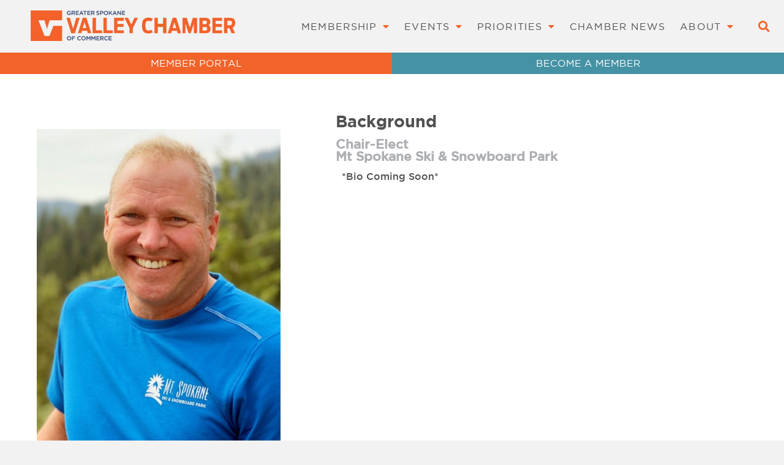

--- FILE ---
content_type: text/css
request_url: https://spokanevalleychamber.org/wp-content/uploads/elementor/css/post-43400.css?ver=1766283176
body_size: 3979
content:
.elementor-43400 .elementor-element.elementor-element-345d1ea5{margin-top:60px;margin-bottom:30px;padding:0px 30px 0px 30px;}.elementor-43400 .elementor-element.elementor-element-11fc8989 > .elementor-element-populated{transition:background 0.3s, border 0.3s, border-radius 0.3s, box-shadow 0.3s;margin:0px 0px 0px 0px;--e-column-margin-right:0px;--e-column-margin-left:0px;}.elementor-43400 .elementor-element.elementor-element-11fc8989 > .elementor-element-populated > .elementor-background-overlay{transition:background 0.3s, border-radius 0.3s, opacity 0.3s;}.elementor-widget-image .widget-image-caption{color:var( --e-global-color-text );font-family:var( --e-global-typography-text-font-family ), Sans-serif;}.elementor-43400 .elementor-element.elementor-element-55ec53d > .elementor-widget-container{margin:0px 0px 60px 0px;padding:0px 30px 0px 0px;}.elementor-43400 .elementor-element.elementor-element-55ec53d{z-index:1;}.elementor-43400 .elementor-element.elementor-element-55ec53d img, .elementor-43400 .elementor-element.elementor-element-55ec53d svg{border-radius:3px 3px 3px 3px;}.elementor-43400 .elementor-element.elementor-element-1256e065 > .elementor-element-populated{margin:0px 0px 60px 0px;--e-column-margin-right:0px;--e-column-margin-left:0px;padding:0px 30px 0px 30px;}.elementor-widget-heading .elementor-heading-title{font-family:var( --e-global-typography-primary-font-family ), Sans-serif;font-weight:var( --e-global-typography-primary-font-weight );color:var( --e-global-color-primary );}.elementor-43400 .elementor-element.elementor-element-b55d170 .elementor-heading-title{font-family:"Gotham Bold", Sans-serif;font-size:27px;font-weight:500;text-transform:none;line-height:1.3em;color:var( --e-global-color-text );}.elementor-43400 .elementor-element.elementor-element-d5812ab > .elementor-widget-container{padding:10px 0px 0px 0px;}.elementor-43400 .elementor-element.elementor-element-d5812ab .elementor-heading-title{font-family:"Gotham Medium Regular", Sans-serif;font-size:1.3rem;font-weight:600;color:var( --e-global-color-the7_content_secondary_text_color );}.elementor-widget-theme-post-content{color:var( --e-global-color-text );font-family:var( --e-global-typography-text-font-family ), Sans-serif;}@media(min-width:768px){.elementor-43400 .elementor-element.elementor-element-11fc8989{width:40%;}.elementor-43400 .elementor-element.elementor-element-1256e065{width:60%;}}@media(max-width:1094px) and (min-width:768px){.elementor-43400 .elementor-element.elementor-element-1256e065{width:60%;}}@media(max-width:1094px){.elementor-43400 .elementor-element.elementor-element-55ec53d > .elementor-widget-container{padding:0px 0px 0px 0px;}}@media(max-width:767px){.elementor-43400 .elementor-element.elementor-element-345d1ea5{padding:0px 0px 0px 0px;}.elementor-43400 .elementor-element.elementor-element-11fc8989 > .elementor-element-populated{padding:30px 30px 15px 30px;}.elementor-43400 .elementor-element.elementor-element-55ec53d > .elementor-widget-container{margin:0px 0px 0px 0px;}.elementor-43400 .elementor-element.elementor-element-55ec53d img, .elementor-43400 .elementor-element.elementor-element-55ec53d svg{width:66%;}.elementor-43400 .elementor-element.elementor-element-55ec53d svg{height:auto;}.elementor-43400 .elementor-element.elementor-element-b55d170 .elementor-heading-title{font-size:23px;}}/* Start Custom Fonts CSS */@font-face {
	font-family: 'Gotham Bold';
	font-style: normal;
	font-weight: normal;
	font-display: auto;
	src: url('https://spokanevalleychamber.org/wp-content/uploads/2022/02/gotham-bold-webfont.eot');
	src: url('https://spokanevalleychamber.org/wp-content/uploads/2022/02/gotham-bold-webfont.eot?#iefix') format('embedded-opentype'),
		url('https://spokanevalleychamber.org/wp-content/uploads/2022/02/gotham-bold-webfont.woff2') format('woff2'),
		url('https://spokanevalleychamber.org/wp-content/uploads/2022/02/gotham-bold-webfont.woff') format('woff'),
		url('https://spokanevalleychamber.org/wp-content/uploads/2022/02/gotham-bold-webfont.ttf') format('truetype');
}
/* End Custom Fonts CSS */